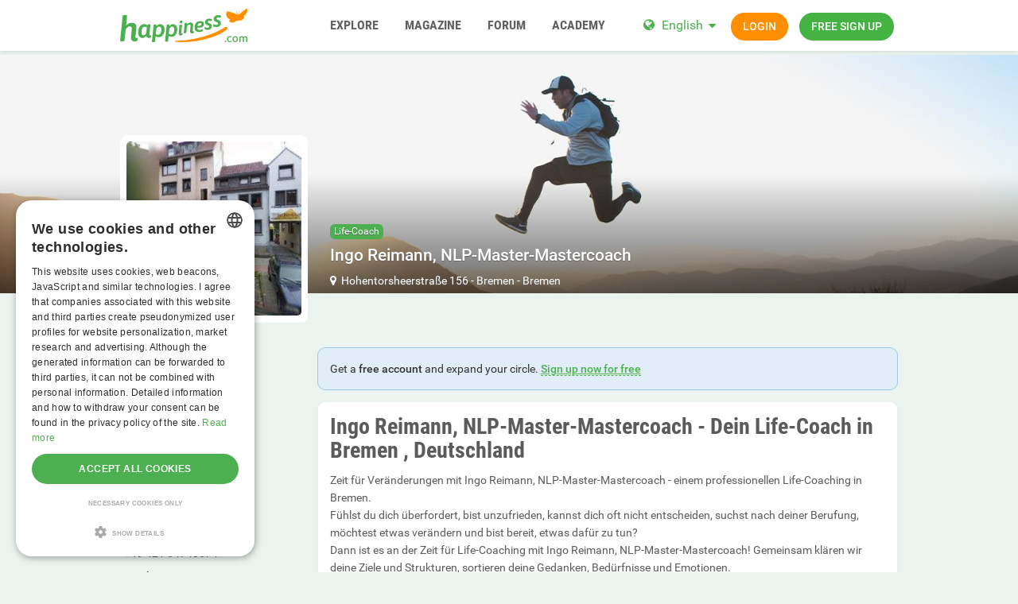

--- FILE ---
content_type: text/html; charset=utf-8
request_url: https://www.happiness.com/germany/bremen/bremen/locations/place/life-coach/ingo-reimann-nlp-master-mastercoach/515/
body_size: 16214
content:
<!DOCTYPE html>
<html lang="en">
<head>
  <meta http-equiv="X-Ua-Compatible" content="IE=Edge" />
<meta http-equiv="Content-Type" content="text/html; charset=utf-8" />
  <meta name="description" content="Zeit für Veränderungen mit Ingo Reimann, NLP-Master-Mastercoach - einem professionellen Life-Coaching in Bremen.  
Fühlst du dich überfordert, bist unzufrieden, kannst dich oft nicht entscheiden, suchst nach deiner Berufung, möchtest etwas verändern und bist bereit, etwas dafür zu tun?  
Dann ist es an der Zeit für Life-Coaching mit Ingo Reimann, NLP-Master-Mastercoach! Gemeinsam klären wir deine Ziele und Strukturen, sortieren deine Gedanken, Bedürfnisse und Emotionen.  
Du brauchst Hilfe? Hier findest du Unterstützung!  
Jetzt mit Ingo Reimann, NLP-Master-Mastercoach in Bremen einen ersten Termin vereinbaren.
## Öffnungszeiten Ingo Reimann, NLP-Master-Mastercoach in Bremen
Montag: 9:30AM–7PM
Dienstag: 9:30AM–7PM
Mittwoch: 9:30AM–7PM
Donnerstag: 9:30AM–7PM
Freitag: 9:30AM–7PM
Samstag: Closed
Sonntag: Closed

" />
<meta name="robots" content="index, follow" />
<meta name="language" content="en" />
  <meta name="viewport" content="width=device-width,user-scalable=no,initial-scale=1.0" />
    <title>Ingo Reimann, NLP-Master-Mastercoach 💚 happiness.com</title>
        <meta name="token" content="12027c52ae0f32d79e3d38025762d6a6" />
  
    

    <script type="application/ld+json">
    [{
      "@context": "http://schema.org",
      "@type": "WebSite",
      "name": "Happiness.com",
      "url": "https://www.happiness.com/"
    },{
      "@context": "http://schema.org",
      "@type": "Organization",
      "url": "https://www.happiness.com/",
      "logo": "https://www.happiness.com/images/logo/main.en.svg"
    }]
    </script>
      <link rel="shortcut icon" href="/images/logo/favicon.en.ico">
  <link rel="apple-touch-icon" sizes="76x76" href="/images/logo/touch-icon-ipad.en.png">
  <link rel="apple-touch-icon" sizes="152x152" href="/images/logo/touch-icon-ipad-retina.en.png">
  <link rel="apple-touch-icon" sizes="57x57" href="/images/logo/touch-icon-iphone.en.png">
  <link rel="apple-touch-icon" sizes="120x120" href="/images/logo/touch-icon-iphone-retina.en.png">
  <link rel="manifest" href="/manifest.en.json">
  <meta name="apple-mobile-web-app-capable" content="yes">
  <meta name="apple-mobile-web-app-status-bar-style" content="default">
  <meta name="mobile-web-app-capable" content="yes">
  <meta name="apple-mobile-web-app-title" content="Happiness.com">
  <meta name="application-name" content="Happiness.com">
      <meta name="theme-color" content="#ffffff">                      <!-- APP -->
<!--   Start SmartBanner configuration for android-->
  <meta name="smartbanner:title" content="Happy - The happiness.com App">
  <meta name="smartbanner:author" content="Community to share happiness">
  <meta name="smartbanner:price" content="Free">
  <meta name="smartbanner:price-suffix-google" content=" ">
<meta name="smartbanner:price-suffix-apple" content=" ">
<meta name="smartbanner:icon-apple" content="https://img-a.happiness.com/asset/app_ico-app@2x.png">
  <meta name="smartbanner:icon-google" content="https://img-a.happiness.com/asset/app_ico-app@2x.png">
  <meta name="smartbanner:button" content="Show">
  <meta name="smartbanner:button-url-apple" content="https://app.adjust.com/rq2khd6">
<meta name="smartbanner:button-url-google" content="https://app.adjust.com/rq2khd6">
  <meta name="smartbanner:enabled-platforms" content="android,ios">
  <!-- End SmartBanner configuration -->    <meta name="smartbanner:disable-positioning" content="true">
    <style>
      .smartbanner--android,
      .smartbanner--ios {
        position: fixed !important;
        z-index: 1000;
        bottom: 0 !important;
        top: auto !important;
      }
    </style>
    
    <link rel="alternate" hreflang="de" href="https://de.happiness.com/germany/bremen/bremen/locations/place/life-coach/ingo-reimann-nlp-master-mastercoach/515/" />
<link rel="alternate" hreflang="en" href="https://www.happiness.com/germany/bremen/bremen/locations/place/life-coach/ingo-reimann-nlp-master-mastercoach/515/" />
    <link rel="canonical" href="/germany/bremen/bremen/locations/place/life-coach/ingo-reimann-nlp-master-mastercoach/515/" />
  <script type="application/ld+json">
  {"@context":"http:\/\/schema.org","@type":"EntertainmentBusiness","@id":"7362694","name":"Ingo Reimann, NLP-Master-Mastercoach","url":"https:\/\/www.happiness.com\/germany\/bremen\/bremen\/locations\/place\/life-coach\/ingo-reimann-nlp-master-mastercoach\/515\/","image":"https:\/\/img-z.happiness.com\/eN1Rnm4h-cfvi3g-CNXKgQ==,1772323200\/fsk16\/1\/6\/A\/515-16A61110BCE822C0EDB786D7C15D2100_300_sq.jpg","telephone":"+49 421 84743674","address":{"@type":"PostalAddress","streetAddress":"Hohentorsheerstra\u00dfe 156","addressLocality":"Bremen","addressRegion":"DE","postalCode":"28199"}}</script>
        <link rel="preload" href="https://img-z.happiness.com/eN1Rnm4h-cfvi3g-CNXKgQ==,1772323200/fsk16/1/6/A/515-16A61110BCE822C0EDB786D7C15D2100_300_sq.jpg" as="image">
          
<link rel="stylesheet" type="text/css" media="all" data-type="main" crossorigin="anonymous" referrerpolicy="no-referrer" href="https://cdn.jsdelivr.net/npm/smartbanner.js@1.16.0/dist/smartbanner.min.css" />
<link rel="stylesheet" type="text/css" media="all" data-type="main" href="/sfCombine/css/4ea025155de29fa855dc1eb649e8f13e/pjax/0/mq/1.css" />
<link rel="stylesheet" type="text/css" media="all" data-type="page" href="/sfCombine/css/519fcd7c15f377fe28d758d87847546b/pjax/0/mq/1.css" />
            
  <script type="text/javascript" charset="UTF-8" src="https://cdn.cookie-script.com//s/dffa47b5d0bd7e744d6fc8772a4fd2b0.js"></script>  <script src="https://www.googleoptimize.com/optimize.js?id=OPT-PZX2T78"></script>

<!-- Global site tag (gtag.js) - Google Ads: 769105356 -->
<script async src="https://www.googletagmanager.com/gtag/js?id=AG-SEL0J3WJSF"></script>
<script>
  window.dataLayer = window.dataLayer || [];
  function gtag(){dataLayer.push(arguments);}
  gtag('js', new Date());

  gtag('config', 'G-SEL0J3WJSF');
</script>

<script async src="https://pagead2.googlesyndication.com/pagead/js/adsbygoogle.js?client=ca-pub-1502407159648821" crossorigin="anonymous"></script>

<!-- Facebook Pixel Code -->
<script>
  !function(f,b,e,v,n,t,s)
  {if(f.fbq)return;n=f.fbq=function(){n.callMethod?
  n.callMethod.apply(n,arguments):n.queue.push(arguments)};
  if(!f._fbq)f._fbq=n;n.push=n;n.loaded=!0;n.version='2.0';
  n.queue=[];t=b.createElement(e);t.async=!0;
  t.src=v;s=b.getElementsByTagName(e)[0];
  s.parentNode.insertBefore(t,s)}(window, document,'script',
  'https://connect.facebook.net/en_US/fbevents.js');
  fbq('init', '1962163667218401');
  fbq('track', 'PageView');
</script>
<noscript><img height="1" width="1" style="display:none"
  src="https://www.facebook.com/tr?id=1962163667218401&ev=PageView&noscript=1"
/></noscript>
<!-- End Facebook Pixel Code -->


  
<script>
    window.dataLayer = window.dataLayer || [];
    function gtag(){dataLayer.push(arguments);}
    gtag('js', new Date());
    gtag('set', {'location': location.href});
      gtag('config', 'G-SEL0J3WJSF', {'groups': 'account'});

    (function(a,b,c){
    c=b?('pending'!=b.state&&(b.end-b.start)):(a=a&&a.timing)?(a.responseEnd-a.domainLookupStart):0;
    c&& gtag('event', 'timing_complete', {
        'name' : 'load',
        'value' : c,
        'event_category' : 'dcl',
        'send_to': 'account'
    });
    }(window.performance,window.ajaxify));
    gtag('event', 'page_view', {"send_to":"account"})
    </script>  


</head>
<body class="n-authed n-owner">
<div id="page-top"></div>

<!--df-page-->
<div id="df-page">

  <div class="df-header df-header-guest">
  <div class="df-container">
    <div class="df-header-brand">
  <a href="/" title="Happiness.com">
    <span class="df-title">Happiness.com</span>
  </a>
</div>
    <div class="df-mobile-menu-logout">
    <div>
        <button type="button" class="close">
          <i aria-label="Close" class="fa fa-close"></i>        </button>
        <ul class="df-header-nav hidden-xs hidden-ss hidden-sm">
          <li class="df-nav-search">
            <a href="#" title="Explore" aria-haspopup="true" aria-expanded="false">
              <i aria-hidden="true" class="df-icon fa fa-search"></i>              <span class="df-title df-title-full">Explore</span>
              <span class="df-title df-title-abbr">Explore</span>
            </a>
            <ul class="df-header-sub">
              <li>
                <form method="get" action="https://www.happiness.com/globalSearch/redirect/" autocomplete="off">
                  <i aria-hidden="true" class="df-icon fa fa-search" style="cursor: pointer;" onclick=";$(this.parentNode).submit();"></i>
                  <input type="search" name="keyword" placeholder="Users, events, classifieds..." maxlength="20" required />
                  <input type="hidden" name="type" id="type" value="3" />                </form>
              </li>
              <li><a href="/events/">Events</a></li>
              <li><a href="https://www.happiness.com/locations/">Places</a></li>
              <li><a href="https://www.happiness.com/interests/">Interests</a></li>
            </ul>
          </li>

          <li>
            <a href="/magazine/" title="Magazine" aria-haspopup="true" aria-expanded="false">
              <i aria-hidden="true" class="df-icon fa fa-group"></i>              <span class="df-title df-title-full">Magazine</span>
              <span class="df-title df-title-abbr">Magazine</span>
            </a>
          </li>

          <li>
            <a href="/forum/" title="Forum" aria-haspopup="true" aria-expanded="false">
              <i aria-hidden="true" class="df-icon fa fa-group"></i>              <span class="df-title df-title-full">Forum</span>
              <span class="df-title df-title-abbr">Forum</span>
            </a>
          </li>

          <li class="df-nav-shop hidden-xs">
            <a href="https://www.happiness.com/academy/" title="ACADEMY" aria-haspopup="true" aria-expanded="false">
              <i aria-hidden="true" class="df-icon fa fa-group"></i>              <span class="df-title df-title-full">ACADEMY</span>
              <span class="df-title df-title-abbr">ACADEMY</span>
            </a>
          </li>
        </ul>
        <div class="df-header-actions">
                        <div class="df-header-switch-lang">
                <div class="df-com-dropdown collapsed"><input type="hidden" value="en" /><span class="content&quot; aria-haspopup=&quot;true&quot; aria-expanded=&quot;false"><a href="https://www.happiness.com/">EN</a></span><i aria-hidden="true" class="fa fa-caret"></i><dl class="collapse"><dd data-value="en" class="selected"><a href="https://www.happiness.com/">EN</a></dd><dd data-value="de"><a href="https://de.happiness.com/">DE</a></dd></dl></div>              </div>
              <div class="hidden-xs hidden-ss hidden-sm">
                <i aria-hidden="true" class="fa fa-globe"></i>                <div class="df-com-dropdown collapsed"><input type="hidden" value="en" /><span class="content&quot; aria-haspopup=&quot;true&quot; aria-expanded=&quot;false"><a href="https://www.happiness.com/">English</a></span><i aria-hidden="true" class="fa fa-caret"></i><dl class="collapse"><dd data-value="en" class="selected"><a href="https://www.happiness.com/">English</a></dd><dd data-value="de"><a href="https://de.happiness.com/">Deutsch</a></dd></dl></div>              </div>
                      <a class="btn btn-register btn-secondary" href="#modal-signin" data-jobs="modal" data-tab="tab-signin">
              Login            </a>
            <a class="btn btn-register btn-success" href="#modal-signup" data-jobs="modal" data-tab="tab-signup">
              Free sign up            </a>
        </div>
    </div>
    <a class="hidden-sm hidden-md hidden-lg df-mobile-menu-logout-icon" href="#"><i aria-hidden="true" class="fa fa-bars"></i></a></div>
  </div>
</div>

<div class="modal fade" id="modal-signin" data-ga="popup-signin">
  <div class="modal-dialog" role="dialog">
    <div class="modal-content">
      <div class="modal-header">
        <h4 class="modal-title">Log in</h4>
        <button type="button" class="close" data-dismiss="modal">
          <i aria-label="Close" class="fa fa-close"></i>        </button>
      </div>
      <div class="modal-body pane-signin">
        <form action="https://www.happiness.com/login_prod.php" method="post" class="form-horizontal no-ajaxy" data-jobs="validate native">
  <p style="font-size: 0.8em;font-weight: 200;">Enter your username/email and password to login.</p>

  <input type="hidden" name="action" value="login" />

    <div class="form-group">
    <label class="sr-only" for="signin-nickname_125">Username</label>
    <div class="input-group">
      <div class="input-group-addon"><i aria-hidden="true" class="fa fa-fw fa-user"></i></div>
      <input type="text" name="nickname" id="signin-nickname_125" value="" class="form-control" placeholder="Username" data-validate="required" maxlength="50" />    </div>
  </div>

    <div class="form-group">
    <label class="sr-only" for="signin-password_125">Password</label>
    <div class="input-group">
      <div class="input-group-addon"><i aria-hidden="true" class="fa fa-fw fa-lock"></i></div>
      <input type="password" name="password" id="signin-password_125" value="" class="form-control" placeholder="Password" data-validate="required" maxlength="25" />    </div>
  </div>

  <div class="form-group">
    <button type="submit" class="btn btn-primary btn-block">Login</button>
  </div>

  <div class="form-group clearfix" style="margin-top: -7px;margin-bottom: 10px;">
    <div class="col-xs-6">
      <label class="checkbox-inline">
        <input type="checkbox" name="remember_me" value="1" /><i aria-hidden="true" class="fa fa-check-state"></i>Stay logged in      </label>
    </div>
    <div class="col-xs-6">
      <label class="checkbox-inline" title="(Only CORE member)">
        <input type="checkbox" name="invisibility" value="1" /><i aria-hidden="true" class="fa fa-check-state"></i>Invisible      </label>
    </div>
  </div>

  <div class="text-center forget-password">
    <a href="https://www.happiness.com/forgot_password/">I forgot my username/password.</a>  </div>
</form>

<form action="#" class="facebook-login-container">
  <div class="line-separator">
    <span class="left"></span>
    <span class="middle">OR</span>
    <span class="right"></span>
  </div>

  <div class="box-gdpr" style="display: none;">
  <div class="form-group">
    <div class="checkbox">
      <label>
        <input type="checkbox" name="status" value="0" data-jobs="validate" data-validate="required" /><i aria-hidden="true" class="fa fa-check-state"></i>        <span class="gdpr-text">I have read the <a href="https://www.happiness.com/conditions/popup/true/" target="_blank">terms & conditions</a> and agree to them.</span>
        <span class="gdpr-text is-pair-text">We have read the <a href="https://www.happiness.com/conditions/popup/true/" target="_blank"> privacy policy </a>. We agree to the processing of our data in accordance with the privacy policy. This also applies to any and all sensitive information. Furthermore, we agree to the processing in a country outside the European Economic Area ("EEA") in accordance with the Privacy Policy.</span>
      </label>
    </div>
  </div>
  <div class="form-group">
    <div class="checkbox">
      <label>
        <input type="checkbox" name="status2" value="0" data-jobs="validate" data-validate="required" /><i aria-hidden="true" class="fa fa-check-state"></i>        <span class="gdpr-text">I've read the <a href="https://www.happiness.com/policy/popup/true/"  target="_blank">privacy policy</a> and explicitly consent to the processing of my data as outlined therein. I'm aware of and explicitly consent that sensitive data under Art. 9 GDPR will be processed and that the processing will take place in a country outside the European Economic Area ('EEA').</span>
        <span class="gdpr-text is-pair-text">We have read the<a href="https://www.happiness.com/policy/popup/true/" target="_blank"> Terms & Conditions </a>and agree to them. In particular to the section where it is stated that the owner of each email address authorizes us to send them emails. </span>
      </label>
    </div>
  </div>
</div>




  <div class="text-center">
    <button type="button" class="btn btn-fb btn-lg sdk-not-loaded btn-lg btn-block" data-facebook-loading-text="Loading Facebook…"><i aria-hidden="true" class="fa fa-facebook-square"></i> <span class="text">Login with Facebook</span></button>  </div>

  </form>

      </div>
    </div>
  </div>
</div>

<div class="modal fade" id="modal-signup" data-ga="popup-signup">
  <div class="modal-dialog" role="dialog">
    <div class="modal-content">
      <div class="modal-header">
        <h4 class="modal-title">Free registration</h4>
        <button type="button" class="close" data-dismiss="modal">
          <i aria-label="Close" class="fa fa-close"></i>        </button>
      </div>
      <div class="modal-body pane-signup" id="panel-signup">
        <form action="https://www.happiness.com/signupstep1" method="post" class="form-horizontal no-ajaxy" data-jobs="validate ajax fill" data-ajax-expect="html" data-fill="@ < .pane-signup">
  
  <p style="font-size: 0.8em;font-weight: 200;">Sign up is free of charge, non-binding, and doesn't commit you to anything.</p>

    <div class="form-group input-group has-feedback">
    <label class="sr-only" for="signup-email_732">Email</label>
    <div class="input-group-addon"><i aria-hidden="true" class="fa fa-fw fa-envelope"></i></div>
    <input type="email" name="regEmail" id="signup-email_732" value="" placeholder="Email" class="form-control" autocomplete="off" maxlength="50" data-jobs="validate" data-validate="required email" data-validate-prompter="~.rule-hint" data-rule-email="https://www.happiness.com/registration/ajaxCheckEmail/" data-hint="That email address is invalid. Please enter another email address." />    <div class="rule-hint"></div>
  </div>
    <div class="form-group input-group has-feedback">
    <label class="sr-only" for="signup-password_732">Password</label>
    <div class="input-group-addon"><i aria-hidden="true" class="fa fa-fw fa-lock"></i></div>
    <input type="password" name="regPassword1" id="signup-password_732" value="" placeholder="Password" class="form-control" autocomplete="off" minlength="6" maxlength="25" data-jobs="validate" data-validate="min-length max-length ajax" data-validate-prompter="~.rule-hint" data-rule-ajax="https://www.happiness.com/registration/ajaxCheckPassword/" data-hint-min-length="The password must be at least 6 characters long" data-hint-max-length="The password is too long." data-hint="The entered password is incorrect." />    <div class="rule-hint"></div>
  </div>

    <div class="form-group has-feedback">
    <label class="sr-only" for="signup-gender_732">Gender</label>
    <select name="regGender" id="signup-gender_732" class="form-control" data-jobs="validate" data-validate="required" data-validate-prompter="~.rule-hint" data-hint="Please check your information"><option value="" selected="selected">I am...</option>
<option value="m">male</option>
<option value="w">female</option>
<option value="other">non-binary</option>
<option value="irrelevant">n/a</option>
</select>    <div class="rule-hint"></div>
  </div>

  <div class="form-group">
    <button type="submit" class="btn btn-success btn-lg btn-block">
      Join now!    </button>
  </div>

  <div class="box-gdpr" style="display: none;">
  <div class="form-group">
    <div class="checkbox">
      <label>
        <input type="checkbox" name="status" value="1" data-jobs="validate" data-validate="required" /><i aria-hidden="true" class="fa fa-check-state"></i>        <span class="gdpr-text">I have read the <a href="https://www.happiness.com/conditions/popup/true/" target="_blank">terms & conditions</a> and agree to them.</span>
        <span class="gdpr-text is-pair-text">We have read the <a href="https://www.happiness.com/conditions/popup/true/" target="_blank"> privacy policy </a>. We agree to the processing of our data in accordance with the privacy policy. This also applies to any and all sensitive information. Furthermore, we agree to the processing in a country outside the European Economic Area ("EEA") in accordance with the Privacy Policy.</span>
      </label>
    </div>
  </div>
  <div class="form-group">
    <div class="checkbox">
      <label>
        <input type="checkbox" name="status2" value="1" data-jobs="validate" data-validate="required" /><i aria-hidden="true" class="fa fa-check-state"></i>        <span class="gdpr-text">I've read the <a href="https://www.happiness.com/policy/popup/true/"  target="_blank">privacy policy</a> and explicitly consent to the processing of my data as outlined therein. I'm aware of and explicitly consent that sensitive data under Art. 9 GDPR will be processed and that the processing will take place in a country outside the European Economic Area ('EEA').</span>
        <span class="gdpr-text is-pair-text">We have read the<a href="https://www.happiness.com/policy/popup/true/" target="_blank"> Terms & Conditions </a>and agree to them. In particular to the section where it is stated that the owner of each email address authorizes us to send them emails. </span>
      </label>
    </div>
  </div>
</div>



  <input type="hidden" id="device_info" name="device_info">
</form>

<form action="#" class="facebook-login-container">
  <div class="line-separator">
    <span class="left"></span>
    <span class="middle">OR</span>
    <span class="right"></span>
  </div>

  <div class="box-gdpr" style="display: none;">
  <div class="form-group">
    <div class="checkbox">
      <label>
        <input type="checkbox" name="status" value="0" data-jobs="validate" data-validate="required" /><i aria-hidden="true" class="fa fa-check-state"></i>        <span class="gdpr-text">I have read the <a href="https://www.happiness.com/conditions/popup/true/" target="_blank">terms & conditions</a> and agree to them.</span>
        <span class="gdpr-text is-pair-text">We have read the <a href="https://www.happiness.com/conditions/popup/true/" target="_blank"> privacy policy </a>. We agree to the processing of our data in accordance with the privacy policy. This also applies to any and all sensitive information. Furthermore, we agree to the processing in a country outside the European Economic Area ("EEA") in accordance with the Privacy Policy.</span>
      </label>
    </div>
  </div>
  <div class="form-group">
    <div class="checkbox">
      <label>
        <input type="checkbox" name="status2" value="0" data-jobs="validate" data-validate="required" /><i aria-hidden="true" class="fa fa-check-state"></i>        <span class="gdpr-text">I've read the <a href="https://www.happiness.com/policy/popup/true/"  target="_blank">privacy policy</a> and explicitly consent to the processing of my data as outlined therein. I'm aware of and explicitly consent that sensitive data under Art. 9 GDPR will be processed and that the processing will take place in a country outside the European Economic Area ('EEA').</span>
        <span class="gdpr-text is-pair-text">We have read the<a href="https://www.happiness.com/policy/popup/true/" target="_blank"> Terms & Conditions </a>and agree to them. In particular to the section where it is stated that the owner of each email address authorizes us to send them emails. </span>
      </label>
    </div>
  </div>
</div>




  <div class="text-center">
    <button type="button" class="btn btn-fb btn-lg sdk-not-loaded btn-lg btn-block" data-facebook-loading-text="Loading Facebook…"><i aria-hidden="true" class="fa fa-facebook-square"></i> <span class="text">Login with Facebook</span></button>  </div>

    <div class="text-center help-block">
    We only use Facebook to confirm your email. No other information will be shared or posted.  </div>
  </form>


      </div>
    </div>
  </div>
</div>


  <div class="df-content container" id="df-content">
    <div class="no-support" id="no-support">
      <noscript>
        <div class="notice notice-warning fade in"><span class="icon"></span><span class="notice-content"><strong>You don't have JavaScript activated.</strong> <br>To be able to use Happiness.com properly, you need to have JavaScript activated in your browser. <strong><a href="https://www.google.com/search?q=jactivate+javascript" rel="nofollow">How doI activate JavaScript?</a></strong></span></div>      </noscript>
    </div>
        
  <div class="profile-head row " id="profile-header" style="display: none">
  
<div class="profile-cover col-xs-12" id="profile-cover">
      <div class="canvas cover-content" data-status="">
      <div class="captain"></div>
            <img loading="lazy" src="https://img-z.happiness.com/pt0I0Klgng3R1OX3DD003g==,1772323200/fsk16/D/C/C/515-DCCC4E63140834C59E74DAA69312CE9E.jpg"
           data-translate-y="0" style="transform: translateY(0%);" />
              <div class="reposition-bar">
          <div data-ajax-href="/coverImage/reposition"
             class="btn btn-primary profile-cover-reposition-save" data-jobs="ajax" data-ajax-method="post" style="display: none;">Save</div>
          <div class="btn btn-default profile-cover-reposition-cancle" style="display: none;">Cancel</div>
        </div>
          </div>
    </div>

  <div class="profile-brief container " id="profile-brief">
    <div class="brief-preview brief-avatar col-xs-12 col-sm-3">
                                <div class="df-preview df-cms-image" data-mid="" data-source="https://img-z.happiness.com/eN1Rnm4h-cfvi3g-CNXKgQ==,1772323200/fsk16/1/6/A/515-16A61110BCE822C0EDB786D7C15D2100.jpg" data-preview="https://img-z.happiness.com/eN1Rnm4h-cfvi3g-CNXKgQ==,1772323200/fsk16/1/6/A/515-16A61110BCE822C0EDB786D7C15D2100_300_sq.jpg" data-alt="Ingo Reimann, NLP-Master-Mastercoach" data-direct="1"><div><img alt="Ingo Reimann, NLP-Master-Mastercoach" src="https://img-z.happiness.com/eN1Rnm4h-cfvi3g-CNXKgQ==,1772323200/fsk16/1/6/A/515-16A61110BCE822C0EDB786D7C15D2100_300_sq.jpg" data-plc="/images/plc/en/cms_null_300.svg" onerror="if(this.getAttribute('src')!=this.getAttribute('data-plc'))this.src=this.getAttribute('data-plc');" /></div></div>        <div class="captain visible-xs-block"></div>
    </div>
    <div class="brief-body col-sm-offset-3 col-sm-6 clearfix">
      <div>
        <p>
          <span class="event-category"><a href="/locations/place/life-coach/">Life-Coach</a></span>
          <br />
          <strong class="text-danger name fa-lg">Ingo Reimann, NLP-Master-Mastercoach</strong>
        </p>

                                  
                                                                                
        
        
                  <p>
            <i aria-label="Places" class="fa fa-map-marker"></i>&nbsp;
            <a href="#profile-brief-map">Hohentorsheerstraße 156</a> - <a href="/germany/bremen/bremen/">Bremen</a> - <a href="/germany/bremen/">Bremen</a>          </p>
                      </div>
    </div>
  </div>
</div>



  <div class="brief-btns col-sm-9 pull-right-sm" id="brief-rsvp-btns">
        </div>

<div class="profile-body row">
  <div class="col-sm-3">
  <div class="brief-info hidden-xs hidden-ss no-content"></div>
    <div class="df-sidebar" id="cms-detail">
  <div class="panel-heading clearfix">
    <h2 class="panel-title">Info:</h2>
  </div>
  <div class="panel-body">
          <h4>Created by</h4>
      <p>happyplaces</p>
    
    
                                    <h4>Opening hours</h4>
            <p>        Mondays:
      19:00        -
      00:00    <br>
          Tuesday:
      19:00        -
      00:00    <br>
          Wednesday:
      19:00        -
      00:00    <br>
          Thursday:
      19:00        -
      00:00    <br>
          Friday:
      19:00        -
      00:00    <br>
      </p>
            
    
        
          <h4>Phone:</h4>
      <p>+49 421 84743674</p>
    
          <h4>Email:</h4>
                  <p>
        <a href="/cdn-cgi/l/email-protection#0f6c606e6c676661684f66616860227d6a66626e6161216b6a307c7a6d656a6c7b324a617e7a667d666a7c2f6e6d607a7b2f476e7f7f66616a7c7c216c6062"><span class="__cf_email__" data-cfemail="80e3efe1e3e8e9eee7c0e9eee7efadf2e5e9ede1eeeeaee4e5">[email&#160;protected]</span></a>
      </p>
    
          <h4>Website:</h4>
      <p>
        <a href="http://ingo-reimann.de" target="_blank" rel="nofollow">ingo-reimann.de</a>
      </p>
    
    
    

    
    
    
      </div>
</div>
            <div class="df-sidebar aside-users"  style="display:none">
        <div class="panel-heading clearfix">
            <h2 class="panel-title">
                Members you might meet here                <span class="n-count">0</span>
                                <span class="pull-right">&nbsp;</span>
                            </h2>
        </div>
        <div id="cms-interested-members">
            <ul class="row">
                            </ul>
        </div>
    </div>

  </div>

  <div class="col-sm-9 pull-right-sm">

                  <div class="notice notice-info fade in"><span class="icon"></span><span class="notice-content">Get a <strong>free account</strong> and expand your circle. <u><strong><a href="/">Sign up now for free</a></strong></u></span></div>    
    
                  <div class="panel" id="cms-description">
  <div class="panel-body">
                <h1>Ingo Reimann, NLP-Master-Mastercoach - Dein Life-Coach in Bremen , Deutschland</h1>
        <div class="df-markdown">
      <p>Zeit für Veränderungen mit Ingo Reimann, NLP-Master-Mastercoach - einem professionellen Life-Coaching in Bremen.<br />
Fühlst du dich überfordert, bist unzufrieden, kannst dich oft nicht entscheiden, suchst nach deiner Berufung, möchtest etwas verändern und bist bereit, etwas dafür zu tun?<br />
Dann ist es an der Zeit für Life-Coaching mit Ingo Reimann, NLP-Master-Mastercoach! Gemeinsam klären wir deine Ziele und Strukturen, sortieren deine Gedanken, Bedürfnisse und Emotionen.<br />
Du brauchst Hilfe? Hier findest du Unterstützung!<br />
Jetzt mit Ingo Reimann, NLP-Master-Mastercoach in Bremen einen ersten Termin vereinbaren.</p>
<h2>Öffnungszeiten Ingo Reimann, NLP-Master-Mastercoach in Bremen</h2>
<p>Montag: 9:30AM–7PM<br />
Dienstag: 9:30AM–7PM<br />
Mittwoch: 9:30AM–7PM<br />
Donnerstag: 9:30AM–7PM<br />
Freitag: 9:30AM–7PM<br />
Samstag: Closed<br />
Sonntag: Closed</p>    </div>
          </div>
</div>
        <div class="panel" id="cms-gallery" data-url="/locations/place/gallery/515">
  <div class="panel-heading clearfix">
    <h2 class="panel-title">
      Place pics      <span class="n-count"></span>

      <a class="pull-right btn-more" href="#">
        <i aria-label="More" class="fa fa-th-large"></i>      </a>
    </h2>
  </div>
  <div class="panel-body">
      <ul class="row list-objects">
                        <li class="thumbnail col-xs-4 col-ss-3 col-md-2"><div class="df-preview df-image"></div></li>
                </ul>
  </div>
</div>



          <div class="panel" id="profile-brief-map" style="height: 400px;">
    <div id="osm" style="width: 100%; height: 100%; z-index: 0;"></div>
  </div>
  

        <div class="panel" id="panel-guestbook">
      <div class="panel-heading">
        <h2 class="panel-title">Guestbook</h2>
      </div>
      <div class="panel-body">
          <div class="item-comment  n-comment"  id="cms-comment" data-itemType="guestbook_club" data-itemId="515" data-first-amount="5">
    <div class="tnc-comments-list"></div>
    <div class="tnc-comments-load"></div>
  </div>

      </div>
    </div>
        
  </div>

  <div class="col-sm-3" style="clear:left">
    <div class="df-sidebar">
  <div class="panel-heading">
    <h2 class="panel-title">Life-Coach in the area</h2>
  </div>
  <div class="panel-body">
    <ul class="profile_li event_li">
                              <li class="event-li-item">
  <p>
    <strong>
      <a class="link" href="/germany/bremen/bremen/locations/place/life-coach/ingo-reimann-personlichkeitsentwicklung/516/">
        Ingo Reimann, Persönlichkeitsentwicklung      </a>
          </strong>
  </p>

  <div class="df-markdown">
    Jeder Mensch ist individuell, genau so individuell sind auch die Themen in den Coaching Sitzungen von Ingo R...  </div>
</li>
                              <li class="event-li-item">
  <p>
    <strong>
      <a class="link" href="/germany/bremen/bremen/locations/place/life-coach/regina-aljes-coach-heilpraktikerin/539/">
        Regina Aljes | Coach, Heilpraktikerin      </a>
          </strong>
  </p>

  <div class="df-markdown">
    Jeder Mensch ist individuell, genau so individuell sind auch die Themen in den Coaching Sitzungen von Regina...  </div>
</li>
                              <li class="event-li-item">
  <p>
    <strong>
      <a class="link" href="/germany/bremen/bremen/locations/place/life-coach/energie-coaching-hilke-johanna-ennen/531/">
        Energie Coaching - Hilke Johanna Ennen      </a>
          </strong>
  </p>

  <div class="df-markdown">
    Im Rahmen eines Life-Coachings bei Energie Coaching - Hilke Johanna Ennen werden Herausforderungen in allen Bereichen des Lebens beleuchtet. Es wer...  </div>
</li>
                              <li class="event-li-item">
  <p>
    <strong>
      <a class="link" href="/germany/bremen/bremen/locations/place/life-coach/dr-ego-coaching/528/">
        Dr. Ego Coaching      </a>
          </strong>
  </p>

  <div class="df-markdown">
    Jeder Mensch ist individuell, genau so individuell sind auch die Themen in den Coaching Sitzungen von Dr. Eg...  </div>
</li>
                              <li class="event-li-item">
  <p>
    <strong>
      <a class="link" href="/germany/bremen/bremen/locations/place/life-coach/sarah-rogalski/529/">
        Sarah Rogalski      </a>
          </strong>
  </p>

  <div class="df-markdown">
    Zeit für Veränderungen mit Sarah Rogalski - einem professionellen Life-Coaching in Bremen.
Fühlst du dich überfordert, bist unzufrieden, kannst d...  </div>
</li>
                              <li class="event-li-item">
  <p>
    <strong>
      <a class="link" href="/germany/bremen/bremen/locations/place/life-coach/dr-ben-baak/498/">
        Dr. Ben Baak      </a>
          </strong>
  </p>

  <div class="df-markdown">
    Jeder Mensch ist individuell, genau so individuell sind auch die Themen in den Coaching Sitzungen von Dr. Be...  </div>
</li>
          </ul>
      </div>
</div>
<div class="df-sidebar">
  <div class="panel-body">
        <a class="pull-right" href="/germany/bremen/locations/place/life-coach/">Life-Coach in Bremen</a>  </div>
</div>

      </div>
</div>

<ol class="breadcrumb"><li><a href="/"><span><i aria-label="Happiness.com" class="fa fa-fw fa-home"></i>Happiness.com</span></a></li><li><a href="/germany/"><span>Germany</span></a></li><li><a href="/germany/bremen/"><span>Bremen</span></a></li><li><a href="/germany/bremen/bremen/"><span>Bremen</span></a></li><li><a href="/germany/bremen/bremen/locations/"><span>Places</span></a></li><li><a href="/germany/bremen/bremen/locations/place/"><span>Indoor</span></a></li><li><a href="/germany/bremen/bremen/locations/place/life-coach/"><span>Life-Coach</span></a></li><li><span>Ingo Reimann, NLP-Master-Mastercoach</span></li></ol>  


  </div>

  <div class="orbit-mobile-bottom" id="ad-bottom-fixed"></div>

  <!--df-footer-->
<div class="df-footer" id="df-footer">
                          <div class="df-container"> <dl> <dt>happiness.com</dt> <dd> <ul> <li><a href="/supportCenter" target="_blank">Help & Support</a></li> <li><a href="https://www.happiness.com/en/forum/">Forum</a> & <a href="//www.happiness.com/en/magazine"/ >Magazine</a></li> <li><a href="/conditions/popup/true/">Terms of Use</a></li>
<li><a href="/imprint-happiness">Legal Notice</a></li>
<li><a href="/privacy-guideline/">Privacy Policy</a> </li>
 <li><a href="/forgot_password/">I forgot my password</a></li> <li><a href="https://www.happiness.com/press/#about-me">About us</a> & <a href="/vision">Our Vision</a></li> <li><a href="/webmaster/">Collaborations</a></li></ul> </dd> </dl><dl><dt><a href="/">Happiness Topics</a></dt><dd><ul>
<li><a href="https://www.happiness.com/friendship/">Friendship</a></li>
<li><a href="https://www.happiness.com/resilience/">Resilience</a></li>
<li><a href="https://www.happiness.com/compassion/">Compassion</a> & <a href="https://www.happiness.com/empathy/">Empathy</a></li>
<li><a href="https://www.happiness.com/depression/">Depression</a> & <a href="https://www.happiness.com/anxiety">Anxiety</a></li>
<li><a href="https://www.happiness.com/interests/mental-health-and-psychology/">Mental Health & Psychology</a></li>
<li><a href="https://www.happiness.com/mindfulness/">Mindfulness</a></li>
<li><a href="https://www.happiness.com/sustainability/">Sustainability</a></li>
<li><a href="https://www.happiness.com/coaching/">Coaching</a></li>
</dd></ul></dl> 
<dl> <dt>Follow happiness.com on:</dt> <dd> <a class="df-icon fa fa-facebook" href="https://www.facebook.com/happinesscom" rel = “nofollow”><span class="sr-only">Facebook</span></a>  <a class="df-icon fa fa-instagram" href="https://www.instagram.com/happinesscampus/" rel=“nofollow”><span class="sr-only">Instagram</a>  <a class="df-icon fa fa-youtube" href="https://www.youtube.com/channel/UCsXiw7iBe_stX6iKsd3hx8w" ><span class="sr-only">YouTube</a> <a class="df-icon fa fa-twitter" href="https://twitter.com/happinesscampus" rel=“nofollow”><span class="sr-only">Twitter</a> <a class="df-icon fa fa-linkedin" href="https://www.linkedin.com/company/happiness-com/" rel=“nofollow”><span class="sr-only">LinkedIn</a></dd> </dl> </div>              <div class="landing-copyright">
      <div class="container">
                &#169; 2015 - <span title="">2026</span>        happiness.com        - the fine art of being - learn · practice · share              </div>
    </div>
  </div>
<!--/df-footer-->

<noscript>
  <img src="/noscript/pixel/" border="0" width="1" height="1" />
</noscript>

  <a href="#page-top" id="go-to-top" class="btn-icon btn-primary go-to-top" title="To the top">
  <i aria-hidden="true" class="fa fa-angle-up"></i></a>

<!--  <div class="gdpr-cookies-hint">-->
<!--    --><!--    <a href="#" class="btn-close" onclick="jQuery(this).parent().remove();document.cookie='cookies=1';">-->
<!--      --><!--    </a>-->
<!--  </div>-->

  


</div>
<!--/df-page-->

<script data-cfasync="false" src="/cdn-cgi/scripts/5c5dd728/cloudflare-static/email-decode.min.js"></script><script>(function(s,k,i,t){try{if(t!==s.getItem(k)){i=i.map(function(e){return[e,s.getItem(e)]});s.clear();s.setItem(k,t);i.forEach(function(e){e[1]&&s.setItem(e[0],e[1]);});}}catch(_){}}(localStorage,'verify',['ccm_consent'],'65db367b73c97ad4bf2d21677ab8f2d6'));</script>
<script data-type="main" type="text/javascript" crossorigin="anonymous" referrerpolicy="no-referrer" src="https://cdn.jsdelivr.net/npm/smartbanner.js@1.16.0/dist/smartbanner.min.js"></script>
<script data-type="main" type="text/javascript" src="/sfCombine/js/a6bc204a3d2c469850e698854e72ec27/pjax/0.js"></script>
  <script>config.load({"emojis":{"count":"\/ajax-api\/set\/messenger\/smiley","recent":"","path":"\/community\/uploads\/emoticons"},"server":{"time":1768909486932},"history":{"disabled":false},"facebook":{"appId":344919122663594,"version":"v3.1","invalid_email":"Sorry, but we couldn't get your email address from Facebook. Either your Facebook account has denied us access or the account settings does not allow it to be shared."},"markdown":{"domains":["poppen.de","fuck.com","popcorn.dating","gays.com","gay.de","fetisch.de","fetish.com","kaufmich.com","happiness.com"]},"recaptcha":{"sitekey":"6LeaTmMUAAAAAAoBvKdroieu1AZQ0VDntUa9FM_x"},"sentry":{"tags":{"website":"happiness","environment":"prod"},"config":{"allowDuplicates":true,"autoBreadcrumbs":false,"release":"2af3df36251afdce8e713e370a77fb974bbb770e"}},"stats":{"url":"\/u_b_stats"}});</script>
<script>config.load({"image":{"genders":{"m":"male","w":"female","f":"female","p":"couple","tv":"female","ts":"female"},"servers":["https:\/\/imgp.happiness.com","https:\/\/imgp.happiness.com","https:\/\/imgp.happiness.com","https:\/\/imgp.happiness.com","https:\/\/imgp.happiness.com","https:\/\/imgp.happiness.com","https:\/\/imgp.happiness.com","https:\/\/imgp.happiness.com","https:\/\/imgp.happiness.com","https:\/\/imgp.happiness.com","https:\/\/imgp.happiness.com","https:\/\/imgp.happiness.com","https:\/\/imgp.happiness.com","https:\/\/imgp.happiness.com","https:\/\/imgp.happiness.com","https:\/\/imgp.happiness.com"]}});</script>
<script>config.load({"i18n":{"T_LIKE_TEAM":"<strong>1 Member<\/strong> said thank you already.","T_LIKE_LIKED_TEAM":"<strong>1 Member<\/strong> said thank you already.","T_LIKES_TEAM":"<strong>#{NUM} Members<\/strong> already said thank you.","T_LIKES_LIKED_TEAM":"<strong>#{NUM} Members<\/strong> already said thank you.","T_LIKES_OTHERS_TEAM":"and #{NUM} more\u2026","H_LIKE_MEMBERS_TEAM":"#{NUM} members who said thank you.","T_ALREADY_LIKE_TEAM":"You already said thanks!","T_TO_LIKE_TEAM":"Thanks!","A_MORE_SUGGEST_USERS":"Show more members","A_UPLOAD_COVER_IMAGE":"Upload","B_MOVE_TO_HIDDEN_GALLERY":"Put this in my private gallery","ARE_YOU_SURE_TO_DELETE_COMMENT":"Are you sure you want to delete that?","T_CONFIRM_DELETE_COMMENT":"Are you sure you'd like to delete the comment? This can't be undone.","T_REPORT_COMMENT_SUCCESS":"Thank you, the profile was reported. We'll get in touch if any questions arise.","T_CONFIRM_REPORT_COMMENT":"Are you sure that you want to report this comment?","T_DELETE_COMMENT_SUCCESS":"The entry was deleted successfully! ","L_VIDEO_FILE":"Video file","L_UPLOAD_VIDEO":"Upload a<br\/>Video now","T_WEBCAM_BUTTONS_SNAP":"Take a photo","T_DROP_OR_CLICK_FILES_TO_UPLOAD":"Drop files here or click to upload. (Every file has a max of 6MB). With click on \"Upload photos\" you'll confirm the upload.","T_MOBILE_VIDEO_RECORD_HELP":"<strong>Please note the following:<\/strong><br> <ul> <li><i class=\"df-icon fa fa-angle-right\"><\/i><span class=\"text\">Click the camera to upload a video.<\/span><\/li> <li><i class=\"df-icon fa fa-angle-right\"><\/i><span class=\"text\">The video must be under 100 MB.<\/span><\/li> <\/ul>","E_WEBCAM_NOT_ACTIVATED":"We couldn't find your webcam! Make sure you allow Happiness.com to use it.","A_UPLOAD_PHOTO":"Upload photo","A_UPLOAD_PHOTO_COMPUTER":"From your phone or computer","A_TAKE_PHOTO":"Take a photo","A_TAKE_PHOTO_WEBCAM":"With your phone or webcam","DF_E_IMAGE_DIMENSIONS_ERROR":"#{file.name}. The image is too small. The minimum size is 800x450 pixel. Please choose another image.","DF_E_UPLOAD_IMAGE_MAX_SIZE_ERROR":"#{file.name}. This image is too big. Please choose an image which isn't not bigger than 6MB","DF_E_UPLOAD_IMAGE_EXTENSION_ERROR":"#{file.name}. Unfortunately we don't support this formal. Please choose a JPG, JEPG or PNG file.","DF_E_HTTP_ERROR":"Upload URL might be wrong or doesn't exist. Please try again.","DF_E_UPLOAD_UN_KNOW_ERROR":"DF_E_UPLOAD_UN_KNOW_ERROR","T_SEND_CMS_INVITE_SUCCESS":"The invitation has been sent.","PERMISSION_FSK18_MEDIA":"<strong>You need to verify your age<\/strong><br> We need to know you're over 18 before showing you this image. The verification is for free for all PLUS members. <br> <strong> <a href=\"\/einstellungen\/membership\/fsk18\"><u>Verify my age now.<\/u><\/a><\/strong>","PERMISSION_FSK18_IDENTITY":"PERMISSION_FSK18_IDENTITY","PERMISSION_PRIVATE_MEDIA":"<strong>This image is in a private photo gallery<\/strong><br> Only certain friends are able to see these photos. <br>To view more photos, you will need to request access from the member. ","PERMISSION_NOT_CHECKED_MEDIA":"<strong>Sorry this image hasn't been checked yet<\/strong><br> You can either wait, or help us check new uploaded images. <strong> <a href=\"\/image-release\"><u>Check unapproved images now!<\/u><\/a><\/strong>","PERMISSION_NOT_VISIBLE_FOR_NORMAL":"To view and enjoy all content on happiness.com, you'll need a PLUS membership.<strong> <a href=\"\/mitgliedschaft\/id\/0\/videos\"><u>Upgrade now!<\/u><\/a><\/strong>","PERMISSION_NOT_VISIBLE_FOR_GUEST":"<strong>Only members can see this image<\/strong><br> You have to be signed int to see it.<br> If you\u2019re already a member just <strong> <a href=\"\/login\"><u>login<\/u><\/a><\/strong> or <strong> <a href=\"\/\"><u>create an account for free<\/u><\/a><\/strong>.","M_COPY_TO_CLIPBOARD_PASS":"The text was saved in the clipboard.","M_COPY_TO_CLIPBOARD_FAIL":"Ops, the text couldn't be saved in the clipboard. You can use \"Command\"+\"C\" to copy it to the clipboard yourself.","E_WEBSOCKET_NOT_SUPPORTED":"Oh no, your system doesn't support the new chat. Please upgrade your phone or try to use another browser."}});</script>
<script type="text/javascript" src="/sfCombine/amd/b219b75898064b386dab09ffec175b2c/pjax/0.js"></script>

<script>require(['app/commons.normal']);</script>
<script>
      document.addEventListener('smartbanner.exit', function(event) {
        jQuery.post('/ajax-api/settings/smartbanner/hide');
      });
    </script>
<script>require(['app/view/guest-gdpr']);</script>
<script>require(['app/view/facebook']);</script>
<script>
  require(['lib/jQuery', 'app/view/job/notice', 'app/view/cms/map-edit'], function(jQuery, notice, Map){
      var $form = jQuery('#panel-signup > form');
      $form.first().on('submit', function(){
        $form.find('#device_info').val(JSON.stringify(Intl.DateTimeFormat().resolvedOptions()));
        gtag("event", "signup_first_step");
      });
  });
</script>
<script>
    // require(['lib/jQuery'], function(jQuery) {
    //     var $profileHeader = jQuery('.profile-head');
    //     var screenWidth = parseInt($profileHeader.css('width'));
    //
    //     if (!$profileHeader.hasClass('no-cover-image')) {
    //
    //         function onResize(width, ratio){
    //             var isMaxHeight = (width * ratio > 300);
    //             var targetHeight = isMaxHeight ? 300 : width * ratio;
    //             $profileHeader.css('height', targetHeight + 'px');
    //         }
    //
    //         jQuery(window).on('resize', function(){
    //             screenWidth = parseInt($profileHeader.css('width'));
    //             if (768 < screenWidth) {
    //                 onResize(screenWidth, 2 / 9);
    //             }
    //         }).trigger('resize');
    //     }
    // });
</script>
<script>
  require(['lib/jQuery'], function(jQuery){
    jQuery('#profile-header').on('click', '.df-preview', function(){
      jQuery('#cms-gallery .thumbnail:first .df-preview').click();
    });
  });
</script>
<script>
  require(['hot!app/page/cms-profile-photos']);
</script>
<script>
    require(['lib/jQuery','hot!app/page/map-leaflet'], function(jQuery,leaflet){
        var lat = "53.0688405";
        var lon = "8.7821585";
        leaflet.init(lat, lon, 'osm').then(function(map) {
          var tip = "Ingo Reimann, NLP-Master-Mastercoach - Life-Coach";
          leaflet.bindTip(lat, lon, tip, map, true);
                      var marker = leaflet.bindTip(
            "53.0679838",
            "8.799237",
            "Energie Coaching - Hilke Johanna Ennen - Life-Coach",
              map
            );
            marker.on('click', function() {
                window.location.href = '/germany/bremen/bremen/locations/place/life-coach/energie-coaching-hilke-johanna-ennen/531/';
          });
                      var marker = leaflet.bindTip(
            "53.0779928",
            "8.801344",
            "Dr. Ego Coaching - Life-Coach",
              map
            );
            marker.on('click', function() {
                window.location.href = '/germany/bremen/bremen/locations/place/life-coach/dr-ego-coaching/528/';
          });
                      var marker = leaflet.bindTip(
            "53.0757205",
            "8.8042518",
            "Sarah Rogalski - Life-Coach",
              map
            );
            marker.on('click', function() {
                window.location.href = '/germany/bremen/bremen/locations/place/life-coach/sarah-rogalski/529/';
          });
                      var marker = leaflet.bindTip(
            "53.0748079",
            "8.8052291",
            "Dr. Ben Baak - Life-Coach",
              map
            );
            marker.on('click', function() {
                window.location.href = '/germany/bremen/bremen/locations/place/life-coach/dr-ben-baak/498/';
          });
                      var marker = leaflet.bindTip(
            "53.06173",
            "8.8086901",
            "Therapie und Coaching - Katrin Leiber - Life-Coach",
              map
            );
            marker.on('click', function() {
                window.location.href = '/germany/bremen/bremen/locations/place/life-coach/therapie-und-coaching-katrin-leiber/493/';
          });
                      var marker = leaflet.bindTip(
            "53.0777956",
            "8.8080227",
            "Integralis Institut Bremen - Life-Coach",
              map
            );
            marker.on('click', function() {
                window.location.href = '/germany/bremen/bremen/locations/place/life-coach/integralis-institut-bremen/546/';
          });
                      var marker = leaflet.bindTip(
            "53.0670398",
            "8.8123184",
            "Martina Tallgauer-Bolte - Life-Coach",
              map
            );
            marker.on('click', function() {
                window.location.href = '/germany/bremen/bremen/locations/place/life-coach/martina-tallgauer-bolte/553/';
          });
                      var marker = leaflet.bindTip(
            "53.0878112",
            "8.7795688",
            "k.brio training GmbH - Life-Coach",
              map
            );
            marker.on('click', function() {
                window.location.href = '/germany/bremen/bremen/locations/place/life-coach/k-brio-training-gmbh/521/';
          });
                      var marker = leaflet.bindTip(
            "53.0586344",
            "8.8113615",
            "Coaching für junge Menschen/ Studenten - Life-Coach",
              map
            );
            marker.on('click', function() {
                window.location.href = '/germany/bremen/bremen/locations/place/life-coach/coaching-fur-junge-menschen-studenten/577/';
          });
                      var marker = leaflet.bindTip(
            "53.0708235",
            "8.8178032",
            "Katharina Mathea - Life Coaching - Life-Coach",
              map
            );
            marker.on('click', function() {
                window.location.href = '/germany/bremen/bremen/locations/place/life-coach/katharina-mathea-life-coaching/495/';
          });
                      var marker = leaflet.bindTip(
            "53.0773159",
            "8.8166597",
            "GedankenKultur Coaching &amp; Training - Life-Coach",
              map
            );
            marker.on('click', function() {
                window.location.href = '/germany/bremen/bremen/locations/place/life-coach/gedankenkultur-coaching-training/508/';
          });
                      var marker = leaflet.bindTip(
            "53.0797259",
            "8.8182427",
            "Afra Künzel Beratung · Coaching - Life-Coach",
              map
            );
            marker.on('click', function() {
                window.location.href = '/germany/bremen/bremen/locations/place/life-coach/afra-kunzel-beratung-coaching/538/';
          });
                      var marker = leaflet.bindTip(
            "53.087187",
            "8.810545",
            "Angela Schulz Personal Coaching - Life-Coach",
              map
            );
            marker.on('click', function() {
                window.location.href = '/germany/bremen/bremen/locations/place/life-coach/angela-schulz-personal-coaching/554/';
          });
                      var marker = leaflet.bindTip(
            "53.0712819",
            "8.82502",
            "Körper-Signale : Körper &amp; Aufmerksamkeit - Life-Coach",
              map
            );
            marker.on('click', function() {
                window.location.href = '/germany/bremen/bremen/locations/place/life-coach/korper-signale-korper-aufmerksamkeit/547/';
          });
                      var marker = leaflet.bindTip(
            "53.074339",
            "8.8266063",
            "Idntext.com - Jan Veninga - Life-Coach",
              map
            );
            marker.on('click', function() {
                window.location.href = '/germany/bremen/bremen/locations/place/life-coach/idntext-com-jan-veninga/542/';
          });
                      var marker = leaflet.bindTip(
            "53.0779276",
            "8.8253794",
            "Freiräume werden wahr - Life-Coach",
              map
            );
            marker.on('click', function() {
                window.location.href = '/germany/bremen/bremen/locations/place/life-coach/freiraume-werden-wahr/573/';
          });
                      var marker = leaflet.bindTip(
            "53.0738938",
            "8.8274995",
            "Life in tides - Life-Coach",
              map
            );
            marker.on('click', function() {
                window.location.href = '/germany/bremen/bremen/locations/place/life-coach/life-in-tides/558/';
          });
                });
  });
</script>
<script>
  // load application
  require(['lib/jQuery','app/comments/main.comments'], function(jQuery,comments){
    comments.init('#cms-comment',{
      "editorPrepend":true,
      "isCantComment": true,
      "editorLink": "<a href=\"#modal-signup\" data-jobs=\"modal\">Create an account for free!<\/a>"    });
  });
</script>
<script type="application/ld+json">{"@context":"http:\/\/schema.org","@type":"BreadcrumbList","itemListElement":[{"@type":"ListItem","position":1,"item":{"@id":"https:\/\/www.happiness.com\/","name":"Happiness.com","image":null}},{"@type":"ListItem","position":2,"item":{"@id":"https:\/\/www.happiness.com\/germany\/","name":"Germany","image":null}},{"@type":"ListItem","position":3,"item":{"@id":"https:\/\/www.happiness.com\/germany\/bremen\/","name":"Bremen","image":null}},{"@type":"ListItem","position":4,"item":{"@id":"https:\/\/www.happiness.com\/germany\/bremen\/bremen\/","name":"Bremen","image":null}},{"@type":"ListItem","position":5,"item":{"@id":"https:\/\/www.happiness.com\/germany\/bremen\/bremen\/locations\/","name":"Places","image":null}},{"@type":"ListItem","position":6,"item":{"@id":"https:\/\/www.happiness.com\/germany\/bremen\/bremen\/locations\/place\/","name":"Indoor","image":null}},{"@type":"ListItem","position":7,"item":{"@id":"https:\/\/www.happiness.com\/germany\/bremen\/bremen\/locations\/place\/life-coach\/","name":"Life-Coach","image":null}},{"@type":"ListItem","position":8,"item":{"@id":"https:\/\/www.happiness.com\/germany\/bremen\/bremen\/locations\/place\/life-coach\/ingo-reimann-nlp-master-mastercoach\/515\/","name":"Ingo Reimann, NLP-Master-Mastercoach","image":null}}]}</script>
<script>
      require(['lib/jQuery'], function(jQuery){
          jQuery.getJSON("/locations/place/rsvp/515", function(json){
              var $wrapper = jQuery('#brief-rsvp-btns');
              $wrapper.html(json.buttons + $wrapper.html());
              // if (json.message){
              //     jQuery('#cms-status').html(json.message);
              // }
          });
      });
  </script>
<script>
  require(['lib/jQuery'], function(jQuery){
    // jQuery('#cms-participants').load("/locations/place/box/att/515");
    jQuery('#cms-interested-members').load("/locations/place/box/inte/515");
  });
</script>
<script>require(['lib/jQuery', 'app/view/guest-banner', 'tnc/core/cookie'], function(jQuery, banner, cookie){
    if(!cookie.get('musers')) {
                      banner.run({"popup_banner":"<div class=\"df-banner-main text-center df-banner-promo-reg\" style=\"color: white; background-color: white; background-image: url('https:\/\/img-b.happiness.com\/asset\/cms_bg-popup-10.jpg');\">\n    <div class=\"df-banner-head\">\n        <h1 class=\"df-banner-title\">\n            Learn, connect, practice and share!\n        <\/h1>\n    <\/div>\n    <div class=\"df-banner-body\">\n        <!-- The following blocks are defined for the specific screen size. -->\n        <!-- You can combine the screen sizes by the \"visible-*\" css class combination. -->\n        <!-- Ex: <div class=\"hidden visible-xs visible-ss\"> -->\n        <!-- Ex: <div class=\"hidden visible-sm visible-md visible-lg\"> -->\n        <div class=\"hidden visible-xs\">\nhappiness.com is a safe and supportive community to share tools, practices and experiences to empower everyone to live happy and fulfilled lives\n        <\/div>\n        <div class=\"hidden visible-ss\">\nhappiness.com is a safe and supportive community to share tools, practices and experiences to empower everyone to live happy and fulfilled lives\n        <\/div>\n        <div class=\"hidden visible-sm\">\nhappiness.com is a safe and supportive community to share tools, practices and experiences to empower everyone to live happy and fulfilled lives\n        <\/div>\n        <div class=\"hidden visible-md\">\nhappiness.com is a safe and supportive community to share tools, practices and experiences to empower everyone to live happy and fulfilled lives\n        <\/div>\n        <div class=\"hidden visible-lg\">\nhappiness.com is a safe and supportive community to share tools, practices and experiences to empower everyone to live happy and fulfilled lives\n        <\/div>\n    <\/div>\n    <div class=\"df-banner-foot\">\n        <div class=\"row\">\n            <div class=\"col-xs-12\">\n                <a class=\"btn btn-secondary btn-register\" data-jobs=\"modal\" href=\"#modal-reg\">\n                    Join now, it\u00b4s free!\n                <\/a>\n            <\/div>\n        <\/div>\n        <div class=\"row\">\n            <div class=\"col-xs-12\">\n                <a href=\"#\" data-jobs=\"dismiss\" style=\"color: white;\">\n                    No, thanks\n                <\/a>\n            <\/div>\n        <\/div>\n    <\/div>\n<\/div>\n","rail_banner":"<div class=\"df-banner-main text-center df-banner-promo-reg\" style=\"color: white; background-color: black; background-image: url('https:\/\/img-a.happiness.com\/asset\/cms_cms_rolloutimg-new.jpg');\">\n    <div class=\"df-banner-head\">\n        <h2 class=\"df-banner-title\">\n            <span style = \"color:#ff7a01;\">More interesting topics:<\/span>\n        <\/h2>\n    <\/div>\n    <div class=\"df-banner-body\">\n        <!-- The following blocks are defined for the specific screen size. -->\n        <!-- You can combine the screen sizes by the \"visible-*\" css class combination. -->\n        <!-- Ex: <div class=\"hidden visible-xs visible-ss\"> -->\n        <!-- Ex: <div class=\"hidden visible-sm visible-md visible-lg\"> -->\n        <div class=\"hidden visible-xs\">\n<ul>\n<li><a href=\"https:\/\/www.happiness.com\/en\/magazine\/personal-growth\/\"><span style=\"color:#2aa432\">Personal Growth<\/span><\/a><\/li>\n<li><a href=\"https:\/\/www.happiness.com\/en\/magazine\/science-psychology\/how-to-stop-overthinking\/\"><span style=\"color:#2aa432\">How to stop overthinking<\/span><\/a><\/li>\n<li><a href=\"https:\/\/www.happiness.com\/en\/forum\/\"><span style=\"color:#2aa432\">Explore the forum<\/span><\/a><\/li>\n<li><a href=\"https:\/\/academy.happiness.com\/courses\/online-mindful-based-stress-reduction\"><span style=\"color:#2aa432\">free MBSR Online course<\/span><\/a><\/li>\n<\/ul>\n        <\/div>\n        <div class=\"hidden visible-ss\">\n<ul>\n<li><a href=\"https:\/\/www.happiness.com\/en\/magazine\/personal-growth\/\"><span style=\"color:#2aa432\">Personal Growth<\/span><\/a><\/li>\n<li><a href=\"https:\/\/www.happiness.com\/en\/magazine\/science-psychology\/how-to-stop-overthinking\/\"><span style=\"color:#2aa432\">How to stop overthinking<\/span><\/a><\/li>\n<li><a href=\"https:\/\/www.happiness.com\/en\/forum\/\"><span style=\"color:#2aa432\">Explore the forum<\/span><\/a><\/li>\n<li><a href=\"https:\/\/academy.happiness.com\/courses\/online-mindful-based-stress-reduction\"><span style=\"color:#2aa432\">free MBSR Online course<\/span><\/a><\/li>\n<\/ul>\n        <\/div>\n        <div class=\"hidden visible-sm\">\n<ul>\n<li><a href=\"https:\/\/www.happiness.com\/en\/magazine\/personal-growth\/\"><span style=\"color:#2aa432\">Personal Growth<\/span><\/a><\/li>\n<li><a href=\"https:\/\/www.happiness.com\/en\/magazine\/science-psychology\/how-to-stop-overthinking\/\"><span style=\"color:#2aa432\">How to stop overthinking<\/span><\/a><\/li>\n<li><a href=\"https:\/\/www.happiness.com\/en\/forum\/\"><span style=\"color:#2aa432\">Explore the forum<\/span><\/a><\/li>\n<li><a href=\"https:\/\/academy.happiness.com\/courses\/online-mindful-based-stress-reduction\"><span style=\"color:#2aa432\">free MBSR Online course<\/span><\/a><\/li>\n<\/ul>\n        <\/div>\n        <div class=\"hidden visible-md\">\n<ul>\n<li><a href=\"https:\/\/www.happiness.com\/en\/magazine\/personal-growth\/\"><span style=\"color:#2aa432\">Personal Growth<\/span><\/a><\/li>\n<li><a href=\"https:\/\/www.happiness.com\/en\/magazine\/science-psychology\/how-to-stop-overthinking\/\"><span style=\"color:#2aa432\">How to stop overthinking<\/span><\/a><\/li>\n<li><a href=\"https:\/\/www.happiness.com\/en\/forum\/\"><span style=\"color:#2aa432\">Explore the forum<\/span><\/a><\/li>\n<li><a href=\"https:\/\/academy.happiness.com\/courses\/online-mindful-based-stress-reduction\"><span style=\"color:#2aa432\">free MBSR Online course<\/span><\/a><\/li>\n<\/ul>\n        <\/div>\n        <div class=\"hidden visible-lg\">\n<ul>\n<li><a href=\"https:\/\/www.happiness.com\/en\/magazine\/personal-growth\/\"><span style=\"color:#2aa432\">Personal Growth<\/span><\/a><\/li>\n<li><a href=\"https:\/\/www.happiness.com\/en\/magazine\/science-psychology\/how-to-stop-overthinking\/\"><span style=\"color:#2aa432\">How to stop overthinking<\/span><\/a><\/li>\n<li><a href=\"https:\/\/www.happiness.com\/en\/forum\/\"><span style=\"color:#2aa432\">Explore the forum<\/span><\/a><\/li>\n<li><a href=\"https:\/\/academy.happiness.com\/courses\/online-mindful-based-stress-reduction\"><span style=\"color:#2aa432\">free MBSR Online course<\/span><\/a><\/li>\n<\/ul>\n        <\/div>\n    <\/div>\n    <div class=\"df-banner-foot\">\n        <div class=\"row\">\n            <div class=\"col-xs-12\">\n                <a class=\"btn btn-secondary btn-register\" data-jobs=\"modal\" href=\"#modal-reg\">\n                    Join now!\n                <\/a>\n            <\/div>\n        <\/div>\n        <div class=\"row\">\n            <div class=\"col-xs-12\">\n                <a href=\"#\" data-jobs=\"dismiss\" style=\"color: white;\">\n                    No, thanks!\n                <\/a>\n            <\/div>\n        <\/div>\n    <\/div>\n<\/div>","delay":100,"scroll":300});
          }
  });</script><script>require([
    'tnc/core/utils'
], function(utils){

    utils.i18n({
        "A_CLOSE":    "Close",
        "A_CANCEL":   "Cancel",
        "A_CONFIRM":  "Confirm",
        "A_COLLAPSE": "Collapse",
        "A_DELETE":   "Delete",
        "A_EDIT":     "Edit",
        "A_OK":       "OK",
        "A_SAVE":     "Save",
        "A_UPLOAD":   "Upload Photos"
    });

});
require([
    'tnc/core/utils'
], function(utils){

    utils.i18n({
        "T_COMMENT":                "· Reply",
        "T_REPLY_COMMENT":          "Reply",
        "T_LOAD_MORE_COMMENT":      "Show other comments",
        "T_LOAD_MORE_SUB_COMMENT":  "reply",
        "T_LOAD_MORE_SUB_COMMENTS": "replies",
        "T_REPORT_COMMENT":         "Report comment",
        "T_DELETE_COMMENT":         "Delete comment",
        "T_SHARE_COMMENT":          "· Share via WhatsApp",
        "T_COMMENT_ADD_PLACEHOLDER": "	Write a comment…",
        "T_COMMENT_EDITOR_INFO_MESSAGE":"Write something… remember, insults and contact information don’t belong here.",
        "A_SEND":                   "Send"
    });

});
require([
    'tnc/core/utils'
], function(utils){

    utils.i18n({
        'T_TEXT_STRONG':     'bold text',
        'T_TEXT_EMPHASIZED': 'emphasized text',
        'T_TEXT_HEADING':    'heading text',
        'T_TEXT_LIST_HERE':  'list text',
        'T_TEXT_QUOTE_HERE': 'quote text'
    });

});
require([
    'tnc/core/utils'
], function(utils){

    utils.i18n({
        "E_INVALID_CSRF_TOKEN": "Wrong username\/password combination.<br>Please pay attention to your password's upper and lower case and check your <strong>caps lock key<strong>!<br>You can request a new password here: <strong><a href=\"\/forgot_password\">Forgot password<\/a><\/strong>",
        "T_YOU_HAVE_COOKIE_DISABLED_IN_YOUR_BROWSER": "<strong>Your Browser doesn\u2019t accept Cookies<\/strong><\/br>\nIn order to access Fuck.com you have to accept cookies. Cookies are required for many internet services. <strong><a href=\"https:\/\/www.google.com\/?gws_rd=ssl#q=how+do+i+enable+cookies+on+my+browser\">How do I activate cookies on my browser?<\/a><\/strong>"
    });

});
require([
    'tnc/core/utils'
], function(utils){

    utils.i18n({
        "I_SITE_NAME": "Happiness.com",
        "L_AGE":       "Age",
        "L_CITY":      "City",
        "L_DETAILS":   "Details",
        "L_TOTAL":     "Total",
        "L_ZIP_CODE":  "Post\/ZIP code",
        "T_OF":        "of",

        "H_ACTIONS":   "Actions",

        "L_GENDER":    "Gender",
        "L_GENDER_M":  "Male",
        "L_GENDER_F":  "Female",
        "L_GENDER_W":  "Female",
        "L_GENDER_P":  "Couple",
        "L_GENDER_TV": "Crossdresser",
        "L_GENDER_TS": "Transgender",
        "L_GENDER_OTHER":        "non-binary",
        "L_GENDER_IRRELEVANT":   "n/a",

        "L_ONLINE_REASON":       "Online reason",
        "L_ONLINE_REASON_ADMIN": "Questions & Support",
        "L_ONLINE_REASON_0":     "Chat",
        "L_ONLINE_REASON_1":     "Learn & practice",
        "L_ONLINE_REASON_2":     "Courses & offers",
        "L_ONLINE_REASON_3":     "Friends & Contacts",
        "L_ONLINE_REASON_4":     "Find Friends",
        "L_SEARCH_FOR":          "Looking for",

        "T_UNREAD_INBOX":  "new message",
        "T_UNREAD_INBOXS": "new messages",
        "T_UNREAD_POKE":     "new smile",
        "T_UNREAD_POKES":    "new smiles",
        "T_UNREAD_VISITOR":  "new profile visitors",
        "T_UNREAD_VISITORS": "new profile visitors"
    });

});
require([
    'tnc/core/utils'
], function(utils){

    utils.i18n({
        "T_LIKE":         "Members",
        "T_LIKES":        " · #{NUM} Members",
        "T_LIKES_OTHERS": " and  #{NUM} more\u2026",
        "T_LIKES_LIKED":  " · #{NUM} Members",
        "T_LIKE_LIKED":   " · 1 member",
        "H_LIKE_MEMBERS": "#{NUM} Members",
        "T_ALREADY_LIKE": "You like this",
        "T_TO_LIKE":      "Like",
        "T_THUMB":        "Like",
        "T_THUMBED":      "You like this"
    });

});
require([
    'tnc/core/utils'
], function(utils){

    utils.i18n({
        "H_DIALOG_ALERT":   "Notification",
        "H_DIALOG_CHOSE":   "Important",
        "H_DIALOG_CONFIRM": "Are you sure?",
        "H_WEBCAM":         "Webcam"
    });

});
require([
    'tnc/core/utils'
], function(utils){

    utils.i18n({
        "T_TIME_REAL":     "#{YEAR}-#{MONTH}-#{DAY} #{HOUR}:#{MINUTE}",
        "T_TIME_PAST_MIN": "Just now",
        "T_TIME_NEXT_MIN": "Just now",
        "T_TIME_PAST_MAX": "It's been a while.",
        "T_TIME_NEXT_MAX": "In the distant future.",
        "T_TIME_PAST":     "#{TIME} ago",
        "T_TIME_NEXT":     "in #{TIME}",
        "T_TIME_P_SECOND": "one minute",
        "T_TIME_S_SECOND": "one minute",
        "T_TIME_P_MINUTE": "#{NUM} minutes",
        "T_TIME_S_MINUTE": "one minute",
        "T_TIME_P_HOUR":   "#{NUM} hours",
        "T_TIME_S_HOUR":   "one hour",
        "T_TIME_P_DAY":    "#{NUM} days",
        "T_TIME_S_DAY":    "one day",
        "T_TIME_P_WEEK":   "#{NUM} weeks",
        "T_TIME_S_WEEK":   "one week",
        "T_TIME_P_MONTH":  "#{NUM} months",
        "T_TIME_S_MONTH":  "one month",
        "T_TIME_P_YEAR":   "#{NUM} years",
        "T_TIME_S_YEAR":   "one year"
    });

});
</script>
</body>
</html>


--- FILE ---
content_type: text/html; charset=utf-8
request_url: https://www.google.com/recaptcha/api2/aframe
body_size: 267
content:
<!DOCTYPE HTML><html><head><meta http-equiv="content-type" content="text/html; charset=UTF-8"></head><body><script nonce="TbJZtyC3FEPcPu1Y3CSEYw">/** Anti-fraud and anti-abuse applications only. See google.com/recaptcha */ try{var clients={'sodar':'https://pagead2.googlesyndication.com/pagead/sodar?'};window.addEventListener("message",function(a){try{if(a.source===window.parent){var b=JSON.parse(a.data);var c=clients[b['id']];if(c){var d=document.createElement('img');d.src=c+b['params']+'&rc='+(localStorage.getItem("rc::a")?sessionStorage.getItem("rc::b"):"");window.document.body.appendChild(d);sessionStorage.setItem("rc::e",parseInt(sessionStorage.getItem("rc::e")||0)+1);localStorage.setItem("rc::h",'1768909493441');}}}catch(b){}});window.parent.postMessage("_grecaptcha_ready", "*");}catch(b){}</script></body></html>